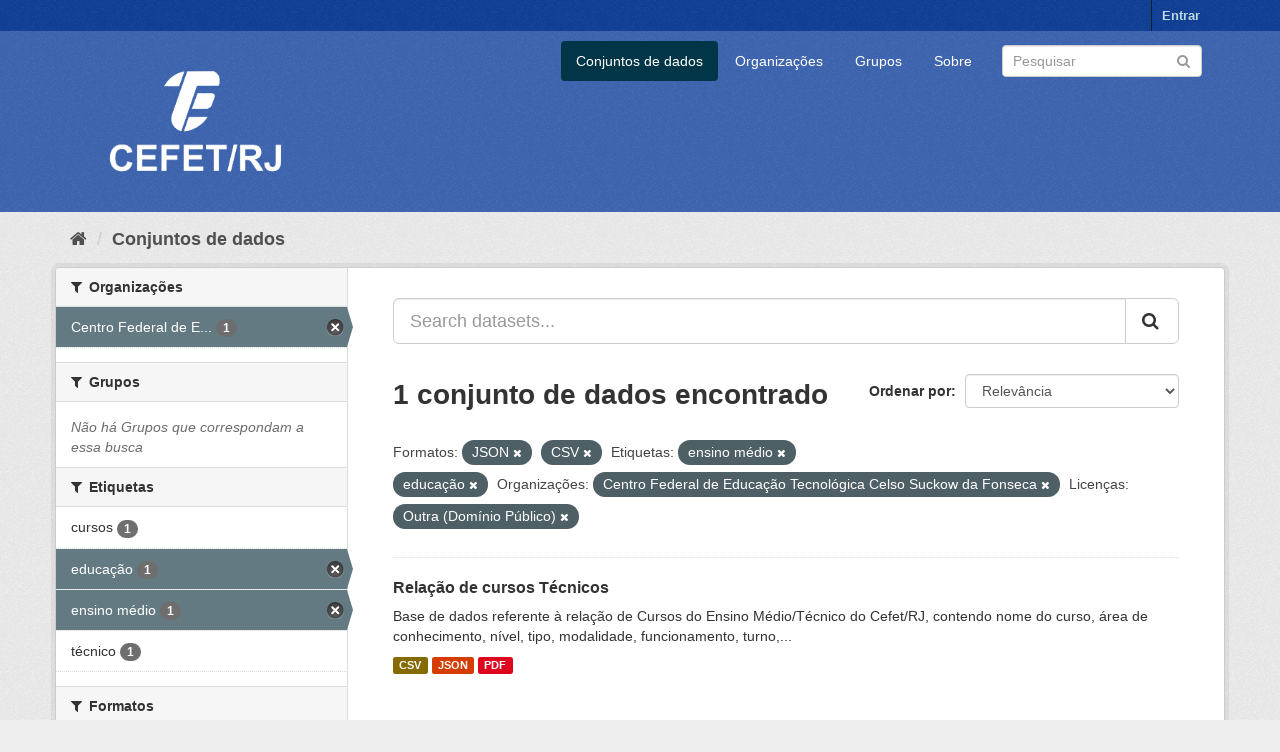

--- FILE ---
content_type: text/html; charset=utf-8
request_url: https://dados.cefet-rj.br/dataset/?res_format=JSON&res_format=CSV&tags=ensino+m%C3%A9dio&organization=centro-federal-de-educacao-tecnologica-celso-suckow-da-fonseca&license_id=other-pd&tags=educa%C3%A7%C3%A3o
body_size: 5644
content:
<!DOCTYPE html>
<!--[if IE 9]> <html lang="pt_BR" class="ie9"> <![endif]-->
<!--[if gt IE 8]><!--> <html lang="pt_BR"> <!--<![endif]-->
  <head>
    <meta charset="utf-8" />
      <meta name="generator" content="ckan 2.9.5" />
      <meta name="viewport" content="width=device-width, initial-scale=1.0">
    <title>Conjunto de dados - Portal de Dados Abertos - Cefet/RJ</title>

    
    <link rel="shortcut icon" href="/base/images/ckan.ico" />
    
      
      
      
      
    

    
      
      
    

    
    <link href="/webassets/base/4f3188fa_main.css" rel="stylesheet"/><style>
        .account-masthead {
    min-height: 30px;
    color: #fff;
    background: #0f4098 url(../../base/images/bg.png);
}
.masthead .logo img {
  max-height: 180px;
}
.masthead .navbar-collapse {
  padding: -10px -10px;
}
.masthead {
  margin-bottom: initial;
  padding: 0px 0;
  color: #fff;
  background: #3e67b1 url("../../base/images/bg.png");
}
.site-footer {
  margin-bottom: initial;
  padding: 10px 0;
  color: #fff;
  background: #3e67b1 url("../../base/images/bg.png");
  padding: 20px 0;
}
.homepage .module-search .module-content {
  border-radius: 3px 3px 0 0;
  background-color: #3e67b1;
  border-bottom: none;
}
.homepage .module-search .tags {
  padding: 5px 10px 10px 10px;
  background-color: #0f4098;
  border-radius: 0 0 3px 3px;
}
a.tag:hover {
  text-decoration: none;
  color: #fff;
  background-color: #0f4098;
  border: 1px solid #235767;
  -webkit-box-shadow: inset 0 1px 0 #3d97b3;
  box-shadow: inset 0 1px 0 #3d97b3;
}
.btn-primary {
  color: #fff;
  background-color: #3e67b1;
  border-color: #1b5a6e;
}
a {
  color: #3e67b1;
  text-decoration: none;
}
.text-primary {
  color: #3e67b1;
}
.bg-primary {
  color: #fff;
  background-color: #3e67b1;
}
.btn-primary .badge {
  color: #3e67b1;
  background-color: #fff;
}
.btn-link {
  font-weight: 400;
  color: #3e67b1;
  border-radius: 0;
}
.dropdown-menu > .active > a:focus {
  color: #fff;
  text-decoration: none;
  background-color: #3e67b1;
  outline: 0;
}
.nav .open > a:focus {
  background-color: #eeeeee;
  border-color: #3e67b1;
}
.nav-pills > li.active > a:focus {
  color: #fff;
  background-color: #3e67b1;
}
.pagination > li > span {
  position: relative;
  float: left;
  padding: 6px 12px;
  margin-left: -1px;
  line-height: 1.42857143;
  color: #3e67b1;
  text-decoration: none;
  background-color: #fff;
  border: 1px solid #ddd;
}
.pagination > .active > span:focus {
  z-index: 3;
  color: #fff;
  cursor: default;
  background-color: #3e67b1;
  border-color: #3e67b1;
}
.label-primary {
  background-color: #3e67b1;
}
.nav-pills > .active > a > .badge {
  color: #3e67b1;
  background-color: #fff;
}
a.thumbnail.active {
  border-color: #3e67b1;
}
.progress-bar {
  float: left;
  width: 0%;
  height: 100%;
  font-size: 12px;
  line-height: 20px;
  color: #fff;
  text-align: center;
  background-color: #3e67b1;
  -webkit-box-shadow: inset 0 -1px 0 rgba(0, 0, 0, 0.15);
  box-shadow: inset 0 -1px 0 rgba(0, 0, 0, 0.15);
  -webkit-transition: width 0.6s ease;
  -o-transition: width 0.6s ease;
  transition: width 0.6s ease;
}
.list-group-item.active:focus {
  z-index: 2;
  color: #fff;
  background-color: #3e67b1;
  border-color: #3e67b1;
}
.panel-primary {
  border-color: #3e67b1;
}
.panel-primary > .panel-heading {
  color: #fff;
  background-color: #3e67b1;
  border-color: #3e67b1;
}
.panel-primary > .panel-heading + .panel-collapse > .panel-body {
  border-top-color: #3e67b1;
}
.panel-primary > .panel-heading .badge {
  color: #3e67b1;
  background-color: #fff;
}
.panel-primary > .panel-footer + .panel-collapse > .panel-body {
  border-bottom-color: #3e67b1;
}
body {
  background: #eee url("../../base/images/bg.png");
}
      </style>
    
  </head>

  
  <body data-site-root="https://dados.cefet-rj.br/" data-locale-root="https://dados.cefet-rj.br/" >

    
    <div class="sr-only sr-only-focusable"><a href="#content">Pular para o conteúdo</a></div>
  

  
     
<div class="account-masthead">
  <div class="container">
     
    <nav class="account not-authed" aria-label="Account">
      <ul class="list-unstyled">
        
        <li><a href="/user/login">Entrar</a></li>
         
      </ul>
    </nav>
     
  </div>
</div>

<header class="navbar navbar-static-top masthead">
    
  <div class="container">
    <div class="navbar-right">
      <button data-target="#main-navigation-toggle" data-toggle="collapse" class="navbar-toggle collapsed" type="button" aria-label="expand or collapse" aria-expanded="false">
        <span class="sr-only">Toggle navigation</span>
        <span class="fa fa-bars"></span>
      </button>
    </div>
    <hgroup class="header-image navbar-left">
       
      <a class="logo" href="/"><img src="/uploads/admin/2022-08-16-194515.550590Vertical-branco.png" alt="Portal de Dados Abertos - Cefet/RJ" title="Portal de Dados Abertos - Cefet/RJ" /></a>
       
    </hgroup>

    <div class="collapse navbar-collapse" id="main-navigation-toggle">
      
      <nav class="section navigation">
        <ul class="nav nav-pills">
            
		<li class="active"><a href="/dataset/">Conjuntos de dados</a></li><li><a href="/organization/">Organizações</a></li><li><a href="/group/">Grupos</a></li><li><a href="/about">Sobre</a></li>
	    
        </ul>
      </nav>
       
      <form class="section site-search simple-input" action="/dataset/" method="get">
        <div class="field">
          <label for="field-sitewide-search">Buscar conjunto de dados</label>
          <input id="field-sitewide-search" type="text" class="form-control" name="q" placeholder="Pesquisar" aria-label="Search datasets"/>
          <button class="btn-search" type="submit" aria-label="Submit"><i class="fa fa-search"></i></button>
        </div>
      </form>
      
    </div>
  </div>
</header>

  
    <div class="main">
      <div id="content" class="container">
        
          
            <div class="flash-messages">
              
                
              
            </div>
          

          
            <div class="toolbar" role="navigation" aria-label="Breadcrumb">
              
                
                  <ol class="breadcrumb">
                    
<li class="home"><a href="/" aria-label="Início"><i class="fa fa-home"></i><span> Início</span></a></li>
                    
  <li class="active"><a href="/dataset/">Conjuntos de dados</a></li>

                  </ol>
                
              
            </div>
          

          <div class="row wrapper">
            
            
            

            
              <aside class="secondary col-sm-3">
                
                
  <div class="filters">
    <div>
      
        

    
    
	
	    
	    
		<section class="module module-narrow module-shallow">
		    
			<h2 class="module-heading">
			    <i class="fa fa-filter"></i>
			    
			    Organizações
			</h2>
		    
		    
			
			    
				<nav aria-label="Organizações">
				    <ul class="list-unstyled nav nav-simple nav-facet">
					
					    
					    
					    
					    
					    <li class="nav-item active">
						<a href="/dataset/?res_format=JSON&amp;res_format=CSV&amp;tags=ensino+m%C3%A9dio&amp;tags=educa%C3%A7%C3%A3o&amp;license_id=other-pd" title="Centro Federal de Educação Tecnológica Celso Suckow da Fonseca">
						    <span class="item-label">Centro Federal de E...</span>
						    <span class="hidden separator"> - </span>
						    <span class="item-count badge">1</span>
						</a>
					    </li>
					
				    </ul>
				</nav>

				<p class="module-footer">
				    
					
				    
				</p>
			    
			
		    
		</section>
	    
	
    

      
        

    
    
	
	    
	    
		<section class="module module-narrow module-shallow">
		    
			<h2 class="module-heading">
			    <i class="fa fa-filter"></i>
			    
			    Grupos
			</h2>
		    
		    
			
			    
				<p class="module-content empty">Não há Grupos que correspondam a essa busca</p>
			    
			
		    
		</section>
	    
	
    

      
        

    
    
	
	    
	    
		<section class="module module-narrow module-shallow">
		    
			<h2 class="module-heading">
			    <i class="fa fa-filter"></i>
			    
			    Etiquetas
			</h2>
		    
		    
			
			    
				<nav aria-label="Etiquetas">
				    <ul class="list-unstyled nav nav-simple nav-facet">
					
					    
					    
					    
					    
					    <li class="nav-item">
						<a href="/dataset/?res_format=JSON&amp;res_format=CSV&amp;tags=ensino+m%C3%A9dio&amp;tags=educa%C3%A7%C3%A3o&amp;organization=centro-federal-de-educacao-tecnologica-celso-suckow-da-fonseca&amp;license_id=other-pd&amp;tags=cursos" title="">
						    <span class="item-label">cursos</span>
						    <span class="hidden separator"> - </span>
						    <span class="item-count badge">1</span>
						</a>
					    </li>
					
					    
					    
					    
					    
					    <li class="nav-item active">
						<a href="/dataset/?res_format=JSON&amp;res_format=CSV&amp;tags=ensino+m%C3%A9dio&amp;organization=centro-federal-de-educacao-tecnologica-celso-suckow-da-fonseca&amp;license_id=other-pd" title="">
						    <span class="item-label">educação</span>
						    <span class="hidden separator"> - </span>
						    <span class="item-count badge">1</span>
						</a>
					    </li>
					
					    
					    
					    
					    
					    <li class="nav-item active">
						<a href="/dataset/?res_format=JSON&amp;res_format=CSV&amp;tags=educa%C3%A7%C3%A3o&amp;organization=centro-federal-de-educacao-tecnologica-celso-suckow-da-fonseca&amp;license_id=other-pd" title="">
						    <span class="item-label">ensino médio</span>
						    <span class="hidden separator"> - </span>
						    <span class="item-count badge">1</span>
						</a>
					    </li>
					
					    
					    
					    
					    
					    <li class="nav-item">
						<a href="/dataset/?res_format=JSON&amp;res_format=CSV&amp;tags=ensino+m%C3%A9dio&amp;tags=educa%C3%A7%C3%A3o&amp;organization=centro-federal-de-educacao-tecnologica-celso-suckow-da-fonseca&amp;license_id=other-pd&amp;tags=t%C3%A9cnico" title="">
						    <span class="item-label">técnico</span>
						    <span class="hidden separator"> - </span>
						    <span class="item-count badge">1</span>
						</a>
					    </li>
					
				    </ul>
				</nav>

				<p class="module-footer">
				    
					
				    
				</p>
			    
			
		    
		</section>
	    
	
    

      
        

    
    
	
	    
	    
		<section class="module module-narrow module-shallow">
		    
			<h2 class="module-heading">
			    <i class="fa fa-filter"></i>
			    
			    Formatos
			</h2>
		    
		    
			
			    
				<nav aria-label="Formatos">
				    <ul class="list-unstyled nav nav-simple nav-facet">
					
					    
					    
					    
					    
					    <li class="nav-item active">
						<a href="/dataset/?res_format=JSON&amp;tags=ensino+m%C3%A9dio&amp;tags=educa%C3%A7%C3%A3o&amp;organization=centro-federal-de-educacao-tecnologica-celso-suckow-da-fonseca&amp;license_id=other-pd" title="">
						    <span class="item-label">CSV</span>
						    <span class="hidden separator"> - </span>
						    <span class="item-count badge">1</span>
						</a>
					    </li>
					
					    
					    
					    
					    
					    <li class="nav-item active">
						<a href="/dataset/?res_format=CSV&amp;tags=ensino+m%C3%A9dio&amp;tags=educa%C3%A7%C3%A3o&amp;organization=centro-federal-de-educacao-tecnologica-celso-suckow-da-fonseca&amp;license_id=other-pd" title="">
						    <span class="item-label">JSON</span>
						    <span class="hidden separator"> - </span>
						    <span class="item-count badge">1</span>
						</a>
					    </li>
					
					    
					    
					    
					    
					    <li class="nav-item">
						<a href="/dataset/?res_format=JSON&amp;res_format=CSV&amp;tags=ensino+m%C3%A9dio&amp;tags=educa%C3%A7%C3%A3o&amp;organization=centro-federal-de-educacao-tecnologica-celso-suckow-da-fonseca&amp;license_id=other-pd&amp;res_format=PDF" title="">
						    <span class="item-label">PDF</span>
						    <span class="hidden separator"> - </span>
						    <span class="item-count badge">1</span>
						</a>
					    </li>
					
				    </ul>
				</nav>

				<p class="module-footer">
				    
					
				    
				</p>
			    
			
		    
		</section>
	    
	
    

      
        

    
    
	
	    
	    
		<section class="module module-narrow module-shallow">
		    
			<h2 class="module-heading">
			    <i class="fa fa-filter"></i>
			    
			    Licenças
			</h2>
		    
		    
			
			    
				<nav aria-label="Licenças">
				    <ul class="list-unstyled nav nav-simple nav-facet">
					
					    
					    
					    
					    
					    <li class="nav-item active">
						<a href="/dataset/?res_format=JSON&amp;res_format=CSV&amp;tags=ensino+m%C3%A9dio&amp;tags=educa%C3%A7%C3%A3o&amp;organization=centro-federal-de-educacao-tecnologica-celso-suckow-da-fonseca" title="Outra (Domínio Público)">
						    <span class="item-label">Outra (Domínio Públ...</span>
						    <span class="hidden separator"> - </span>
						    <span class="item-count badge">1</span>
						</a>
					    </li>
					
				    </ul>
				</nav>

				<p class="module-footer">
				    
					
				    
				</p>
			    
			
		    
		</section>
	    
	
    

      
    </div>
    <a class="close no-text hide-filters"><i class="fa fa-times-circle"></i><span class="text">close</span></a>
  </div>

              </aside>
            

            
              <div class="primary col-sm-9 col-xs-12" role="main">
                
                
  <section class="module">
    <div class="module-content">
      
        
      
      
        
        
        







<form id="dataset-search-form" class="search-form" method="get" data-module="select-switch">

  
    <div class="input-group search-input-group">
      <input aria-label="Search datasets..." id="field-giant-search" type="text" class="form-control input-lg" name="q" value="" autocomplete="off" placeholder="Search datasets...">
      
      <span class="input-group-btn">
        <button class="btn btn-default btn-lg" type="submit" value="search" aria-label="Submit">
          <i class="fa fa-search"></i>
        </button>
      </span>
      
    </div>
  

  
    <span>
  
  

  
  
  
  <input type="hidden" name="res_format" value="JSON" />
  
  
  
  
  
  <input type="hidden" name="res_format" value="CSV" />
  
  
  
  
  
  <input type="hidden" name="tags" value="ensino médio" />
  
  
  
  
  
  <input type="hidden" name="tags" value="educação" />
  
  
  
  
  
  <input type="hidden" name="organization" value="centro-federal-de-educacao-tecnologica-celso-suckow-da-fonseca" />
  
  
  
  
  
  <input type="hidden" name="license_id" value="other-pd" />
  
  
  
  </span>
  

  
    
      <div class="form-select form-group control-order-by">
        <label for="field-order-by">Ordenar por</label>
        <select id="field-order-by" name="sort" class="form-control">
          
            
              <option value="score desc, metadata_modified desc" selected="selected">Relevância</option>
            
          
            
              <option value="title_string asc">Nome Crescente</option>
            
          
            
              <option value="title_string desc">Nome Descrescente</option>
            
          
            
              <option value="metadata_modified desc">Modificada pela última vez</option>
            
          
            
          
        </select>
        
        <button class="btn btn-default js-hide" type="submit">Ir</button>
        
      </div>
    
  

  
    
      <h1>

  
  
  
  

1 conjunto de dados encontrado</h1>
    
  

  
    
      <p class="filter-list">
        
          
          <span class="facet">Formatos:</span>
          
            <span class="filtered pill">JSON
              <a href="/dataset/?res_format=CSV&amp;tags=ensino+m%C3%A9dio&amp;tags=educa%C3%A7%C3%A3o&amp;organization=centro-federal-de-educacao-tecnologica-celso-suckow-da-fonseca&amp;license_id=other-pd" class="remove" title="Remover"><i class="fa fa-times"></i></a>
            </span>
          
            <span class="filtered pill">CSV
              <a href="/dataset/?res_format=JSON&amp;tags=ensino+m%C3%A9dio&amp;tags=educa%C3%A7%C3%A3o&amp;organization=centro-federal-de-educacao-tecnologica-celso-suckow-da-fonseca&amp;license_id=other-pd" class="remove" title="Remover"><i class="fa fa-times"></i></a>
            </span>
          
        
          
          <span class="facet">Etiquetas:</span>
          
            <span class="filtered pill">ensino médio
              <a href="/dataset/?res_format=JSON&amp;res_format=CSV&amp;tags=educa%C3%A7%C3%A3o&amp;organization=centro-federal-de-educacao-tecnologica-celso-suckow-da-fonseca&amp;license_id=other-pd" class="remove" title="Remover"><i class="fa fa-times"></i></a>
            </span>
          
            <span class="filtered pill">educação
              <a href="/dataset/?res_format=JSON&amp;res_format=CSV&amp;tags=ensino+m%C3%A9dio&amp;organization=centro-federal-de-educacao-tecnologica-celso-suckow-da-fonseca&amp;license_id=other-pd" class="remove" title="Remover"><i class="fa fa-times"></i></a>
            </span>
          
        
          
          <span class="facet">Organizações:</span>
          
            <span class="filtered pill">Centro Federal de Educação Tecnológica Celso Suckow da Fonseca
              <a href="/dataset/?res_format=JSON&amp;res_format=CSV&amp;tags=ensino+m%C3%A9dio&amp;tags=educa%C3%A7%C3%A3o&amp;license_id=other-pd" class="remove" title="Remover"><i class="fa fa-times"></i></a>
            </span>
          
        
          
          <span class="facet">Licenças:</span>
          
            <span class="filtered pill">Outra (Domínio Público)
              <a href="/dataset/?res_format=JSON&amp;res_format=CSV&amp;tags=ensino+m%C3%A9dio&amp;tags=educa%C3%A7%C3%A3o&amp;organization=centro-federal-de-educacao-tecnologica-celso-suckow-da-fonseca" class="remove" title="Remover"><i class="fa fa-times"></i></a>
            </span>
          
        
      </p>
      <a class="show-filters btn btn-default">Filtrar Resultados</a>
    
  

</form>




      
      
        

  
    <ul class="dataset-list list-unstyled">
    	
	      
	        






  <li class="dataset-item">
    
      <div class="dataset-content">
        
          <h2 class="dataset-heading">
            
              
            
            
		<a href="/dataset/relacao-de-cursos-tecnico">Relação de cursos Técnicos</a>
            
            
              
              
            
          </h2>
        
        
          
        
        
          
            <div>Base de dados referente à relação de Cursos do Ensino Médio/Técnico do Cefet/RJ, contendo nome do curso, área de conhecimento, nível, tipo, modalidade, funcionamento, turno,...</div>
          
        
      </div>
      
        
          
            <ul class="dataset-resources list-unstyled">
              
                
                <li>
                  <a href="/dataset/relacao-de-cursos-tecnico" class="label label-default" data-format="csv">CSV</a>
                </li>
                
                <li>
                  <a href="/dataset/relacao-de-cursos-tecnico" class="label label-default" data-format="json">JSON</a>
                </li>
                
                <li>
                  <a href="/dataset/relacao-de-cursos-tecnico" class="label label-default" data-format="pdf">PDF</a>
                </li>
                
              
            </ul>
          
        
      
    
  </li>

	      
	    
    </ul>
  

      
    </div>

    
      
    
  </section>

  
    <section class="module">
      <div class="module-content">
        
          <small>
            
            
            
           Você também pode ter acesso a esses registros usando a <a href="/api/3">API</a> (veja <a href="http://docs.ckan.org/en/2.9/api/">Documentação da API</a>). 
          </small>
        
      </div>
    </section>
  

              </div>
            
          </div>
        
      </div>
    </div>
  
    <footer class="site-footer">
  <div class="container">
    
    <div class="row">
      <div class="col-md-8 footer-links">
        
          <ul class="list-unstyled">
            
              <li><a href="/about">Sobre Portal de Dados Abertos - Cefet/RJ</a></li>
            
          </ul>
          <ul class="list-unstyled">
            
              
              <li><a href="http://docs.ckan.org/en/2.9/api/">API do CKAN</a></li>
              <li><a href="http://www.ckan.org/">Associação CKAN</a></li>
              <li><a href="http://www.opendefinition.org/okd/"><img src="/base/images/od_80x15_blue.png" alt="Open Data"></a></li>
            
          </ul>
        
      </div>
      <div class="col-md-4 attribution">
        
          <p><strong>Impulsionado por</strong> <a class="hide-text ckan-footer-logo" href="http://ckan.org">CKAN</a></p>
        
        
          
<form class="form-inline form-select lang-select" action="/util/redirect" data-module="select-switch" method="POST">
  <label for="field-lang-select">Idioma</label>
  <select id="field-lang-select" name="url" data-module="autocomplete" data-module-dropdown-class="lang-dropdown" data-module-container-class="lang-container">
    
      <option value="/pt_BR/dataset/?res_format=JSON&amp;res_format=CSV&amp;tags=ensino+m%C3%A9dio&amp;organization=centro-federal-de-educacao-tecnologica-celso-suckow-da-fonseca&amp;license_id=other-pd&amp;tags=educa%C3%A7%C3%A3o" selected="selected">
        português (Brasil)
      </option>
    
      <option value="/en/dataset/?res_format=JSON&amp;res_format=CSV&amp;tags=ensino+m%C3%A9dio&amp;organization=centro-federal-de-educacao-tecnologica-celso-suckow-da-fonseca&amp;license_id=other-pd&amp;tags=educa%C3%A7%C3%A3o" >
        English
      </option>
    
      <option value="/ja/dataset/?res_format=JSON&amp;res_format=CSV&amp;tags=ensino+m%C3%A9dio&amp;organization=centro-federal-de-educacao-tecnologica-celso-suckow-da-fonseca&amp;license_id=other-pd&amp;tags=educa%C3%A7%C3%A3o" >
        日本語
      </option>
    
      <option value="/it/dataset/?res_format=JSON&amp;res_format=CSV&amp;tags=ensino+m%C3%A9dio&amp;organization=centro-federal-de-educacao-tecnologica-celso-suckow-da-fonseca&amp;license_id=other-pd&amp;tags=educa%C3%A7%C3%A3o" >
        italiano
      </option>
    
      <option value="/cs_CZ/dataset/?res_format=JSON&amp;res_format=CSV&amp;tags=ensino+m%C3%A9dio&amp;organization=centro-federal-de-educacao-tecnologica-celso-suckow-da-fonseca&amp;license_id=other-pd&amp;tags=educa%C3%A7%C3%A3o" >
        čeština (Česko)
      </option>
    
      <option value="/ca/dataset/?res_format=JSON&amp;res_format=CSV&amp;tags=ensino+m%C3%A9dio&amp;organization=centro-federal-de-educacao-tecnologica-celso-suckow-da-fonseca&amp;license_id=other-pd&amp;tags=educa%C3%A7%C3%A3o" >
        català
      </option>
    
      <option value="/es/dataset/?res_format=JSON&amp;res_format=CSV&amp;tags=ensino+m%C3%A9dio&amp;organization=centro-federal-de-educacao-tecnologica-celso-suckow-da-fonseca&amp;license_id=other-pd&amp;tags=educa%C3%A7%C3%A3o" >
        español
      </option>
    
      <option value="/fr/dataset/?res_format=JSON&amp;res_format=CSV&amp;tags=ensino+m%C3%A9dio&amp;organization=centro-federal-de-educacao-tecnologica-celso-suckow-da-fonseca&amp;license_id=other-pd&amp;tags=educa%C3%A7%C3%A3o" >
        français
      </option>
    
      <option value="/el/dataset/?res_format=JSON&amp;res_format=CSV&amp;tags=ensino+m%C3%A9dio&amp;organization=centro-federal-de-educacao-tecnologica-celso-suckow-da-fonseca&amp;license_id=other-pd&amp;tags=educa%C3%A7%C3%A3o" >
        Ελληνικά
      </option>
    
      <option value="/sv/dataset/?res_format=JSON&amp;res_format=CSV&amp;tags=ensino+m%C3%A9dio&amp;organization=centro-federal-de-educacao-tecnologica-celso-suckow-da-fonseca&amp;license_id=other-pd&amp;tags=educa%C3%A7%C3%A3o" >
        svenska
      </option>
    
      <option value="/sr/dataset/?res_format=JSON&amp;res_format=CSV&amp;tags=ensino+m%C3%A9dio&amp;organization=centro-federal-de-educacao-tecnologica-celso-suckow-da-fonseca&amp;license_id=other-pd&amp;tags=educa%C3%A7%C3%A3o" >
        српски
      </option>
    
      <option value="/no/dataset/?res_format=JSON&amp;res_format=CSV&amp;tags=ensino+m%C3%A9dio&amp;organization=centro-federal-de-educacao-tecnologica-celso-suckow-da-fonseca&amp;license_id=other-pd&amp;tags=educa%C3%A7%C3%A3o" >
        norsk bokmål (Norge)
      </option>
    
      <option value="/sk/dataset/?res_format=JSON&amp;res_format=CSV&amp;tags=ensino+m%C3%A9dio&amp;organization=centro-federal-de-educacao-tecnologica-celso-suckow-da-fonseca&amp;license_id=other-pd&amp;tags=educa%C3%A7%C3%A3o" >
        slovenčina
      </option>
    
      <option value="/fi/dataset/?res_format=JSON&amp;res_format=CSV&amp;tags=ensino+m%C3%A9dio&amp;organization=centro-federal-de-educacao-tecnologica-celso-suckow-da-fonseca&amp;license_id=other-pd&amp;tags=educa%C3%A7%C3%A3o" >
        suomi
      </option>
    
      <option value="/ru/dataset/?res_format=JSON&amp;res_format=CSV&amp;tags=ensino+m%C3%A9dio&amp;organization=centro-federal-de-educacao-tecnologica-celso-suckow-da-fonseca&amp;license_id=other-pd&amp;tags=educa%C3%A7%C3%A3o" >
        русский
      </option>
    
      <option value="/de/dataset/?res_format=JSON&amp;res_format=CSV&amp;tags=ensino+m%C3%A9dio&amp;organization=centro-federal-de-educacao-tecnologica-celso-suckow-da-fonseca&amp;license_id=other-pd&amp;tags=educa%C3%A7%C3%A3o" >
        Deutsch
      </option>
    
      <option value="/pl/dataset/?res_format=JSON&amp;res_format=CSV&amp;tags=ensino+m%C3%A9dio&amp;organization=centro-federal-de-educacao-tecnologica-celso-suckow-da-fonseca&amp;license_id=other-pd&amp;tags=educa%C3%A7%C3%A3o" >
        polski
      </option>
    
      <option value="/nl/dataset/?res_format=JSON&amp;res_format=CSV&amp;tags=ensino+m%C3%A9dio&amp;organization=centro-federal-de-educacao-tecnologica-celso-suckow-da-fonseca&amp;license_id=other-pd&amp;tags=educa%C3%A7%C3%A3o" >
        Nederlands
      </option>
    
      <option value="/bg/dataset/?res_format=JSON&amp;res_format=CSV&amp;tags=ensino+m%C3%A9dio&amp;organization=centro-federal-de-educacao-tecnologica-celso-suckow-da-fonseca&amp;license_id=other-pd&amp;tags=educa%C3%A7%C3%A3o" >
        български
      </option>
    
      <option value="/ko_KR/dataset/?res_format=JSON&amp;res_format=CSV&amp;tags=ensino+m%C3%A9dio&amp;organization=centro-federal-de-educacao-tecnologica-celso-suckow-da-fonseca&amp;license_id=other-pd&amp;tags=educa%C3%A7%C3%A3o" >
        한국어 (대한민국)
      </option>
    
      <option value="/hu/dataset/?res_format=JSON&amp;res_format=CSV&amp;tags=ensino+m%C3%A9dio&amp;organization=centro-federal-de-educacao-tecnologica-celso-suckow-da-fonseca&amp;license_id=other-pd&amp;tags=educa%C3%A7%C3%A3o" >
        magyar
      </option>
    
      <option value="/sl/dataset/?res_format=JSON&amp;res_format=CSV&amp;tags=ensino+m%C3%A9dio&amp;organization=centro-federal-de-educacao-tecnologica-celso-suckow-da-fonseca&amp;license_id=other-pd&amp;tags=educa%C3%A7%C3%A3o" >
        slovenščina
      </option>
    
      <option value="/lv/dataset/?res_format=JSON&amp;res_format=CSV&amp;tags=ensino+m%C3%A9dio&amp;organization=centro-federal-de-educacao-tecnologica-celso-suckow-da-fonseca&amp;license_id=other-pd&amp;tags=educa%C3%A7%C3%A3o" >
        latviešu
      </option>
    
      <option value="/tr/dataset/?res_format=JSON&amp;res_format=CSV&amp;tags=ensino+m%C3%A9dio&amp;organization=centro-federal-de-educacao-tecnologica-celso-suckow-da-fonseca&amp;license_id=other-pd&amp;tags=educa%C3%A7%C3%A3o" >
        Türkçe
      </option>
    
      <option value="/lt/dataset/?res_format=JSON&amp;res_format=CSV&amp;tags=ensino+m%C3%A9dio&amp;organization=centro-federal-de-educacao-tecnologica-celso-suckow-da-fonseca&amp;license_id=other-pd&amp;tags=educa%C3%A7%C3%A3o" >
        lietuvių
      </option>
    
      <option value="/he/dataset/?res_format=JSON&amp;res_format=CSV&amp;tags=ensino+m%C3%A9dio&amp;organization=centro-federal-de-educacao-tecnologica-celso-suckow-da-fonseca&amp;license_id=other-pd&amp;tags=educa%C3%A7%C3%A3o" >
        עברית
      </option>
    
      <option value="/zh_Hant_TW/dataset/?res_format=JSON&amp;res_format=CSV&amp;tags=ensino+m%C3%A9dio&amp;organization=centro-federal-de-educacao-tecnologica-celso-suckow-da-fonseca&amp;license_id=other-pd&amp;tags=educa%C3%A7%C3%A3o" >
        中文 (繁體, 台灣)
      </option>
    
      <option value="/eu/dataset/?res_format=JSON&amp;res_format=CSV&amp;tags=ensino+m%C3%A9dio&amp;organization=centro-federal-de-educacao-tecnologica-celso-suckow-da-fonseca&amp;license_id=other-pd&amp;tags=educa%C3%A7%C3%A3o" >
        euskara
      </option>
    
      <option value="/my_MM/dataset/?res_format=JSON&amp;res_format=CSV&amp;tags=ensino+m%C3%A9dio&amp;organization=centro-federal-de-educacao-tecnologica-celso-suckow-da-fonseca&amp;license_id=other-pd&amp;tags=educa%C3%A7%C3%A3o" >
        မြန်မာ (မြန်မာ)
      </option>
    
      <option value="/gl/dataset/?res_format=JSON&amp;res_format=CSV&amp;tags=ensino+m%C3%A9dio&amp;organization=centro-federal-de-educacao-tecnologica-celso-suckow-da-fonseca&amp;license_id=other-pd&amp;tags=educa%C3%A7%C3%A3o" >
        galego
      </option>
    
      <option value="/hr/dataset/?res_format=JSON&amp;res_format=CSV&amp;tags=ensino+m%C3%A9dio&amp;organization=centro-federal-de-educacao-tecnologica-celso-suckow-da-fonseca&amp;license_id=other-pd&amp;tags=educa%C3%A7%C3%A3o" >
        hrvatski
      </option>
    
      <option value="/da_DK/dataset/?res_format=JSON&amp;res_format=CSV&amp;tags=ensino+m%C3%A9dio&amp;organization=centro-federal-de-educacao-tecnologica-celso-suckow-da-fonseca&amp;license_id=other-pd&amp;tags=educa%C3%A7%C3%A3o" >
        dansk (Danmark)
      </option>
    
      <option value="/en_AU/dataset/?res_format=JSON&amp;res_format=CSV&amp;tags=ensino+m%C3%A9dio&amp;organization=centro-federal-de-educacao-tecnologica-celso-suckow-da-fonseca&amp;license_id=other-pd&amp;tags=educa%C3%A7%C3%A3o" >
        English (Australia)
      </option>
    
      <option value="/id/dataset/?res_format=JSON&amp;res_format=CSV&amp;tags=ensino+m%C3%A9dio&amp;organization=centro-federal-de-educacao-tecnologica-celso-suckow-da-fonseca&amp;license_id=other-pd&amp;tags=educa%C3%A7%C3%A3o" >
        Indonesia
      </option>
    
      <option value="/mk/dataset/?res_format=JSON&amp;res_format=CSV&amp;tags=ensino+m%C3%A9dio&amp;organization=centro-federal-de-educacao-tecnologica-celso-suckow-da-fonseca&amp;license_id=other-pd&amp;tags=educa%C3%A7%C3%A3o" >
        македонски
      </option>
    
      <option value="/es_AR/dataset/?res_format=JSON&amp;res_format=CSV&amp;tags=ensino+m%C3%A9dio&amp;organization=centro-federal-de-educacao-tecnologica-celso-suckow-da-fonseca&amp;license_id=other-pd&amp;tags=educa%C3%A7%C3%A3o" >
        español (Argentina)
      </option>
    
      <option value="/sq/dataset/?res_format=JSON&amp;res_format=CSV&amp;tags=ensino+m%C3%A9dio&amp;organization=centro-federal-de-educacao-tecnologica-celso-suckow-da-fonseca&amp;license_id=other-pd&amp;tags=educa%C3%A7%C3%A3o" >
        shqip
      </option>
    
      <option value="/am/dataset/?res_format=JSON&amp;res_format=CSV&amp;tags=ensino+m%C3%A9dio&amp;organization=centro-federal-de-educacao-tecnologica-celso-suckow-da-fonseca&amp;license_id=other-pd&amp;tags=educa%C3%A7%C3%A3o" >
        አማርኛ
      </option>
    
      <option value="/tl/dataset/?res_format=JSON&amp;res_format=CSV&amp;tags=ensino+m%C3%A9dio&amp;organization=centro-federal-de-educacao-tecnologica-celso-suckow-da-fonseca&amp;license_id=other-pd&amp;tags=educa%C3%A7%C3%A3o" >
        Filipino (Pilipinas)
      </option>
    
      <option value="/km/dataset/?res_format=JSON&amp;res_format=CSV&amp;tags=ensino+m%C3%A9dio&amp;organization=centro-federal-de-educacao-tecnologica-celso-suckow-da-fonseca&amp;license_id=other-pd&amp;tags=educa%C3%A7%C3%A3o" >
        ខ្មែរ
      </option>
    
      <option value="/ro/dataset/?res_format=JSON&amp;res_format=CSV&amp;tags=ensino+m%C3%A9dio&amp;organization=centro-federal-de-educacao-tecnologica-celso-suckow-da-fonseca&amp;license_id=other-pd&amp;tags=educa%C3%A7%C3%A3o" >
        română
      </option>
    
      <option value="/uk_UA/dataset/?res_format=JSON&amp;res_format=CSV&amp;tags=ensino+m%C3%A9dio&amp;organization=centro-federal-de-educacao-tecnologica-celso-suckow-da-fonseca&amp;license_id=other-pd&amp;tags=educa%C3%A7%C3%A3o" >
        українська (Україна)
      </option>
    
      <option value="/pt_PT/dataset/?res_format=JSON&amp;res_format=CSV&amp;tags=ensino+m%C3%A9dio&amp;organization=centro-federal-de-educacao-tecnologica-celso-suckow-da-fonseca&amp;license_id=other-pd&amp;tags=educa%C3%A7%C3%A3o" >
        português (Portugal)
      </option>
    
      <option value="/uk/dataset/?res_format=JSON&amp;res_format=CSV&amp;tags=ensino+m%C3%A9dio&amp;organization=centro-federal-de-educacao-tecnologica-celso-suckow-da-fonseca&amp;license_id=other-pd&amp;tags=educa%C3%A7%C3%A3o" >
        українська
      </option>
    
      <option value="/is/dataset/?res_format=JSON&amp;res_format=CSV&amp;tags=ensino+m%C3%A9dio&amp;organization=centro-federal-de-educacao-tecnologica-celso-suckow-da-fonseca&amp;license_id=other-pd&amp;tags=educa%C3%A7%C3%A3o" >
        íslenska
      </option>
    
      <option value="/fa_IR/dataset/?res_format=JSON&amp;res_format=CSV&amp;tags=ensino+m%C3%A9dio&amp;organization=centro-federal-de-educacao-tecnologica-celso-suckow-da-fonseca&amp;license_id=other-pd&amp;tags=educa%C3%A7%C3%A3o" >
        فارسی (ایران)
      </option>
    
      <option value="/ar/dataset/?res_format=JSON&amp;res_format=CSV&amp;tags=ensino+m%C3%A9dio&amp;organization=centro-federal-de-educacao-tecnologica-celso-suckow-da-fonseca&amp;license_id=other-pd&amp;tags=educa%C3%A7%C3%A3o" >
        العربية
      </option>
    
      <option value="/sr_Latn/dataset/?res_format=JSON&amp;res_format=CSV&amp;tags=ensino+m%C3%A9dio&amp;organization=centro-federal-de-educacao-tecnologica-celso-suckow-da-fonseca&amp;license_id=other-pd&amp;tags=educa%C3%A7%C3%A3o" >
        srpski (latinica)
      </option>
    
      <option value="/mn_MN/dataset/?res_format=JSON&amp;res_format=CSV&amp;tags=ensino+m%C3%A9dio&amp;organization=centro-federal-de-educacao-tecnologica-celso-suckow-da-fonseca&amp;license_id=other-pd&amp;tags=educa%C3%A7%C3%A3o" >
        монгол (Монгол)
      </option>
    
      <option value="/th/dataset/?res_format=JSON&amp;res_format=CSV&amp;tags=ensino+m%C3%A9dio&amp;organization=centro-federal-de-educacao-tecnologica-celso-suckow-da-fonseca&amp;license_id=other-pd&amp;tags=educa%C3%A7%C3%A3o" >
        ไทย
      </option>
    
      <option value="/ne/dataset/?res_format=JSON&amp;res_format=CSV&amp;tags=ensino+m%C3%A9dio&amp;organization=centro-federal-de-educacao-tecnologica-celso-suckow-da-fonseca&amp;license_id=other-pd&amp;tags=educa%C3%A7%C3%A3o" >
        नेपाली
      </option>
    
      <option value="/zh_Hans_CN/dataset/?res_format=JSON&amp;res_format=CSV&amp;tags=ensino+m%C3%A9dio&amp;organization=centro-federal-de-educacao-tecnologica-celso-suckow-da-fonseca&amp;license_id=other-pd&amp;tags=educa%C3%A7%C3%A3o" >
        中文 (简体, 中国)
      </option>
    
      <option value="/vi/dataset/?res_format=JSON&amp;res_format=CSV&amp;tags=ensino+m%C3%A9dio&amp;organization=centro-federal-de-educacao-tecnologica-celso-suckow-da-fonseca&amp;license_id=other-pd&amp;tags=educa%C3%A7%C3%A3o" >
        Tiếng Việt
      </option>
    
  </select>
  <button class="btn btn-default js-hide" type="submit">Ir</button>
</form>
        
      </div>
    </div>
    
  </div>

  
    
  
</footer>
  
  
  
  
  
    

      

    
    
    <link href="/webassets/vendor/f3b8236b_select2.css" rel="stylesheet"/>
<link href="/webassets/vendor/0b01aef1_font-awesome.css" rel="stylesheet"/>
    <script src="/webassets/vendor/d8ae4bed_jquery.js" type="text/javascript"></script>
<script src="/webassets/vendor/fb6095a0_vendor.js" type="text/javascript"></script>
<script src="/webassets/vendor/580fa18d_bootstrap.js" type="text/javascript"></script>
<script src="/webassets/base/15a18f6c_main.js" type="text/javascript"></script>
<script src="/webassets/base/266988e1_ckan.js" type="text/javascript"></script>
  </body>
</html>